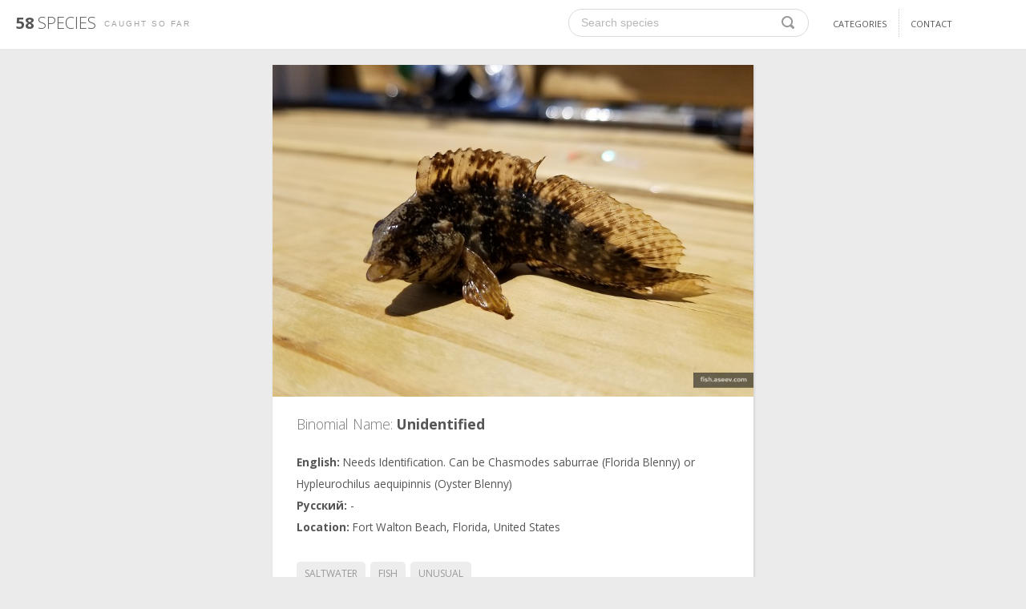

--- FILE ---
content_type: text/html; charset=UTF-8
request_url: http://fish.aseev.com/photo/20180428134642
body_size: 5263
content:


<!doctype html>
<html><head>
<meta charset="utf-8">
<meta name="viewport" content="width=device-width, initial-scale=1.0">
<link rel="stylesheet" type="text/css" href="/theme/css/theme.css?v=1" />
<link rel="stylesheet" type="text/css" href="/theme/css/bootstrap-3-grid.css" />
<link rel="stylesheet" type="text/css" href="/theme/social-media/social-media.css?v=7" />
<link href='http://fonts.googleapis.com/css?family=Open+Sans:400,300,700' rel='stylesheet' type='text/css'>
<title>Unidentified</title>
<meta name="description" content="&lt;eng&gt;Needs Identification. Can be Chasmodes saburrae (Florida Blenny) or Hypleurochilus aequipinnis (Oyster Blenny)&lt;/eng&gt;&lt;rus&gt;-&lt;/rus&gt;&lt;loc&gt;Fort Walton Beach, Florida, United States&lt;/loc&gt;">
<meta name="keywords" content="saltwater,fish,unusual">
<script src="https://ajax.googleapis.com/ajax/libs/jquery/2.2.4/jquery.min.js"></script>
<script src="/theme/js/masonry.pkgd.min.js"></script>
<script src="/theme/js/imagesloaded.pkgd.js"></script>
<script src="/theme/js/theme.js"></script>
<!-- Global site tag (gtag.js) - Google Analytics -->
<script async src="https://www.googletagmanager.com/gtag/js?id=UA-5023858-37"></script>
<script>
  window.dataLayer = window.dataLayer || [];
  function gtag(){dataLayer.push(arguments);}
  gtag('js', new Date());

  gtag('config', 'UA-5023858-37');
</script>
</head>
<body>


<div id="header">

<div id="header-logo">
<a href="/">58<span> Species</span></a>
</div>

<div id="header-site-description"> caught so far</div>

<div id="header-social">
<a href="https://www.facebook.com/pocketography/" target="_blank" rel="nofollow" class="social-icon-circle-facebook icon-social"></a>
<a href="https://twitter.com/thelightbits" target="_blank" rel="nofollow" class="social-icon-circle-twitter icon-social"></a>
<a href="https://www.instagram.com/daseev/" target="_blank" rel="nofollow" class="social-icon-circle-instagram icon-social"></a>
<a href="https://plus.google.com/102794292937369542536/posts" target="_blank" rel="nofollow" class="social-icon-circle-googleplus icon-social"></a>
</div>

<div id="header-menu">
	<a href="#" class="showcategories">Categories</a>
	<div class="menu-separator">&nbsp;</div>
	<a href="http://www.aseev.com/contact.php" target="_blank">Contact</a>
</div>

<div id="header-search">
    <form action="/" method="GET" autocomplete="off">
    <div class="search-box">
    <input type="text" value="Search species" onFocus="if(this.value == 'Search species') {this.value = '';}" onBlur="if (this.value == '') {this.value = 'Search species';}" name="s" id="s" />
    <input src="/theme/images/spacer.png" type="image" id="searchsubmit" alt="Search fish by species" class="btn-search" />
    </div>
    </form>
</div>

<div class="clear-floats"></div>


</div><!-- /header -->


<div class="categories" id="categories">
	<div class="categories-panel-controls"><span class="close-categories icon-cross"></span></div>
	<div class="categories-wrapper" id="categories-wrapper">

		<div class="row">
			<div class="col-sm-4">
				<h3>By State:</h3>
				<a href="/?s=new+york">New York</a>
				<a href="/?s=illinois">Illinois</a>
				<a href="/?s=florida">Florida</a>
			</div>
			<div class="col-sm-4">
				<h3>By Type:</h3>
				<a href="/?s=saltwater">Saltwater Species</a>
				<a href="/?s=freshwater">Freshwater Species</a>
				<!-- <a href="/?s=anadromous">Anadromous</a>
				<a href="/?s=microfishing">Micro-fishing</a> -->
			</div>
			<div class="col-sm-4">
				<h3>Other:</h3>
				<a href="/?s=unidentified">Help Me Identify</a>
				<a href="/?s=unusual">Unusual Species</a>
				<a href="https://www.youtube.com/aseev" target="_blank">My YouTube Channel</a>
			</div>
		</div>

    </div>
</div><!-- /categories-panel -->

<div class="post-container">
	<div class="the-photo-box"><img src="/thumbnails/001/20180428134642.jpg" alt="Unidentified" id="photo"></div>


<div class="post-wrapper">

<h1><span>Binomial Name:</span> Unidentified</h1>

<p class="image-description">

<eng>Needs Identification. Can be Chasmodes saburrae (Florida Blenny) or Hypleurochilus aequipinnis (Oyster Blenny)</eng><br /><rus>-</rus><br /><loc>Fort Walton Beach, Florida, United States</loc></p>

<div class="keywords">
    <a href="/?s=saltwater">saltwater</a>
    <a href="/?s=fish">fish</a>
    <a href="/?s=unusual">unusual</a>
</div><!-- /keywords -->



</div><!-- /page-wrapper -->
</div><!-- /post-container -->


<div id="overlay" class="any-format"></div> <!-- Enlarge Image -->

<script>
$('#photo').click(function(){
	$("#overlay").show();
	var imgurl = $('#photo').attr('src');
	$("#overlay").css('background-image', 'url('+imgurl+')');
});

$('#overlay').click(function(){
	$("#overlay").hide();
});


var img = $('#photo');
$("<img/>").attr("src", $(img).attr("src")).load(function() {
	if (this.width > this.height) {
		$('#overlay').removeClass('any-format').addClass('horizontal-photo');
	} else {
		$('#overlay').removeClass('any-format').addClass('vertical-photo');
	}
});
	
</script>



<div id="footer">&copy; 2026 Dmitriy Aseev. <a href="/rss.php" target="_blank">RSS <span style="font-size:9px;" class="icon-feed"></span></a></div>
</body>
</html>

--- FILE ---
content_type: text/css
request_url: http://fish.aseev.com/theme/css/theme.css?v=1
body_size: 20489
content:
/* RESETS */
/* ---------------------------------------------------------- */
html, body, div, span, applet, object, iframe,
h1, h2, h3, h4, h5, h6, p, blockquote, pre,
a, abbr, acronym, address, big, cite, code,
del, dfn, em, img, ins, kbd, q, s, samp,
small, strike, strong, sub, sup, tt, var,
b, u, i, center,
dl, dt, dd, ol, ul, li,
fieldset, form, label, legend,
table, caption, tbody, tfoot, thead, tr, th, td,
article, aside, canvas, details, figcaption, figure, 
footer, header, hgroup, menu, nav, section, summary,
time, mark, audio, video {
	margin:0;
	padding:0;
	border:0;
	outline:0;
	font-size:100%;
	font:inherit;
	vertical-align:baseline;
}

/* HTML5 display-role reset for older browsers */
article, aside, details, figcaption, figure, 
footer, header, hgroup, menu, nav, section {
	display:block;
}

body {
	line-height:1;
}

a,
a:focus,
a:active {
	text-decoration:none;
	color:#1E88E5;
}

a:hover {
	color:#1565C0;
}

a img {
	border:none;
}

table {
	border-collapse:collapse;
	border-spacing:0;
}



/* CORE STRUCTURE */
/* ---------------------------------------------------------- */
body {
	font-family:'Open Sans', Arial, Helvetica, sans-serif;
	color:#555;
	background-color:#ebebeb;
}

.container {
	width:96%;
	margin:0 auto 0 auto;
	padding: 1px 0 1px 0;
}


/* TYPOGRAPHY */
/* -------------------------------------------------------------- */
strong, b {
	font-weight:bold;
}

em, i {
	font-style:italic;
}

h1 {
	font-size:120%;
	font-weight:bold;
	margin:0 0 20px 0;
}

h2 {
	font-size:110%;
	font-weight:bold;
	margin:0 0 9px 0;
}

h3 {
	font-size:100%;
	font-weight:bold;
	margin:0 0 5px 0;
}

p {
	line-height: 140%;
}



/* STRUCTURAL ELEMENTS */
/* -------------------------------------------------------------- */
.clear-floats {
	clear: both;
	margin: 0;
	padding: 0;
	height: 0px;
}

.hide-for-mobile {
	display: none;
}

.bg-color-facebook  {
	background-color: #3b5998;
}

.bg-color-google-plus {
	background-color: #d34836;
}

.bg-color-twitter {
	background-color: #4099ff;
}

input[type=submit],
a.standard-button:link,
a.standard-button:visited,
a.standard-button:active {
	display: block;
	padding: 0 15px;
	font-size: 85%;
	font-weight: normal;
	color: #fff;
	line-height: 35px;
	text-align: center;
	background-color: #1E88E5;
	border: none;
	border-radius: 5px;
	outline: none;
	cursor: pointer;
}

input[type=submit]:hover,
a.standard-button:hover {
	background-color:#1565C0;
}

a.disabled:link,
a.disabled:visited,
a.disabled:active,
a.disabled:hover {
	background-color:#ccc;
	cursor:default;
}

a.button-full:link,
a.button-full:visited,
a.button-left:active {
	float:none;
	margin:10px 0;
	width:auto;
}


a.button-left:link,
a.button-left:visited,
a.button-left:active {
	float:none;
	margin:10px 0;
	width:auto;
}

a.button-right:link,
a.button-right:visited,
a.button-right:active {
	float:none;
	margin:10px 0;
	width:auto;
}

.pagination {
	text-align:center;
}

.pagination a,
.pagination a:focus,
.pagination a:visited,
.pagination a:active {
	display:inline-block;
	padding:0 15px;
	font-size:85%;
	font-weight:normal;
	color:#fff;
	line-height:35px;
	text-align:center;
	background-color:#1E88E5;
	border:0;
	border-radius:5px;
	outline:none;
	cursor:pointer;
}

.pagination a:hover {
	background-color:#1565C0;
}

.sys-msg {
	padding:20px;
	margin:0 0 20px 0;
	font-size:85%;
	color:#555;
	line-height:150%;
	background-color:#f9edbe;
	border:1px solid #f0c36d;
	-webkit-border-radius:5px;
	-moz-border-radius:5px;
	border-radius:5px;
}

.msg-error {
	background-color:#f9cabe;
	border:1px solid #f0746d;
}

.show-infotip {
	color:#1E88E5;
	cursor:pointer;
}

.infotip {
	display:none;
	margin:5px 0 0 0;
	padding:10px;
	box-sizing:border-box;
	background-color:#f1fafe;
	border:1px solid #d3f1fc;
	-webkit-border-radius:5px;
	-moz-border-radius:5px;
	border-radius:5px;
}

.desktop-only-inline {
	display:none;
}

.desktop-only-inline-block {
	display:none;
}

/* MEDIA QUERIES */
/* -------------------------------------------------------------- */
@media only screen and (min-width: 620px) {

.desktop-only-inline {
	display:inline;
}

.desktop-only-inline-block {
	display:inline-block;
}

/* -------------------------------------------------------------- */
}
/* -------------------------------------------------------------- */



/* HEADER */
/* -------------------------------------------------------------- */
#header {
	width:100%;
	padding:1px 0;
	margin:0 0 0 0;
	background-color:#fff;
	-webkit-box-shadow:0px 2px 2px 1px rgba(215, 215, 215, 0.1);
	-moz-box-shadow:0px 2px 2px 1px rgba(215, 215, 215, 0.1);
    box-shadow:0px 2px 2px 1px rgba(215, 215, 215, 0.1);
}

#header-logo {
	float:none;
	width:100%;
	text-align:center;
}

/* FOR FONT LOGO */
/*
#header-logo a:link,
#header-logo a:focus,
#header-logo a:visited,
#header-logo a:active,
#header-logo a:hover {
	display:block;
	margin:17px 0 0 0;
	font-size:20px;
	color:#555;
}

.logo-dmitriy {
	padding:0 3px 0 0;
}
*/

/* FOR REGULAR TEXT */
#header-logo a:link,
#header-logo a:focus,
#header-logo a:visited,
#header-logo a:active,
#header-logo a:hover {
	display:block;
	margin:20px 0 0 0;
	font-size:22px;
	color:#555;
	font-weight:bold;
	text-transform:uppercase;
}

#header-logo a span {
	font-weight:300;
}

#header-site-description {
	float: none;
	text-align: center;
	margin: 10px 0 10px 0;
	font-family: Arial, Helvetica, sans-serif;
	font-size: 10px;
	color: #a2a2a2;
	text-transform: uppercase;
	letter-spacing: 2px;
	line-height: 100%;
}

#header-search {
	float:none;
	width:92%;
	line-height:100%;
	margin:5px auto 20px auto;
}

#header-menu {
	float:none;
	width:96%;
	margin:10px auto 0 auto;
	text-align:center;
	line-height:100%;
}

#header-social {
	float:none;
	width:96%;
	margin:20px auto 0 auto;
	text-align:center;
}


.icon-social,
a.icon-social,
a.icon-social:focus,
a.icon-social:visited,
a.icon-social:active {
	display:inline-block;
	margin:0;
	font-size:24px;
	color:#555;
	line-height:100%;
	cursor:pointer;
}

.icon-social:hover,
a.icon-social:hover {
	color:#444;
}

.social-icon-circle-googleplus:hover,
a.social-icon-circle-googleplus:hover {
	color:#D34836;
}

.social-icon-circle-facebook:hover,
a.social-icon-circle-facebook:hover {
	color:#3B5998;
}

.social-icon-circle-twitter:hover,
a.social-icon-circle-twitter:hover {
	color: #4099FF;
}

.categories {
	display: none;
	padding: 10px 0;
	color: #fff;
	font-size: 85%;
	background-color: #041736;
}

.categories-wrapper {
	width: 85%;
	margin: 0 auto;
}

.categories-wrapper h3 {
	margin: 0 0 10px 0;
}

.categories-wrapper .row .col-sm-4 {
	margin: 20px 0;
}

.categories a:link,
.categories a:visited, 
.categories a:hover, 
.categories a:active {
	display: block;
	color: #fff;
	line-height: 200%;
}

.categories-panel-controls {
	box-sizing: border-box;
	padding: 0 10px;
	text-align: right;
}

.close-categories {
	display: inline-block;
	vertical-align: top;
	margin: 0 0 0 7px;
	width: 13px;
	height: 13px;
	font-size: 13px;
	color: #ccc;
	cursor: pointer;
	background-image: url("/theme/images/icon-x.svg");
	background-size: contain;
	background-repeat: no-repeat;
}



/* MEDIA QUERIES */
/* -------------------------------------------------------------- */
@media only screen and (min-width:960px) {

/* MEDIA QUERIES: HEADER */
#header-logo {
	float: left;
	width: auto;
}


/* FOR FONT LOGO */
/*
#header-logo a:link,
#header-logo a:focus,
#header-logo a:visited,
#header-logo a:active,
#header-logo a:hover {
	margin:19px 0 0 20px;
	font-size:17px;
}
*/

/* FOR REGULAR TEXT */
#header-logo a:link,
#header-logo a:focus,
#header-logo a:visited,
#header-logo a:active,
#header-logo a:hover {
	margin:18px 0 0 20px;
	font-size:20px;
}

#header-site-description {
	float:left;
	margin:12px 0 10px 10px;
	line-height:34px;
}

#header-search {
	float:right;
	width:300px;
	margin:10px 20px 0 0;
}

#header-menu {
	float:right;
	width:auto;
	margin:10px 35px 10px 0;
	line-height:35px;
}

#header-social {
	float:right;
	width:auto;
	margin:10px 35px 10px 0;
}

.icon-social,
a.icon-social,
a.icon-social:focus,
a.icon-social:visited,
a.icon-social:active {
	line-height:35px;
}

#categories-wrapper {
	width:800px;
	margin:0 auto 10px auto;
}


/* -------------------------------------------------------------- */
}
/* -------------------------------------------------------------- */



/* MAIN MENU */
/* ---------------------------------------------------------- */
/* The container wrapping ul.top-menu */


.menu-separator {
	display:inline-block;
	width:1px;
	border-right:1px dotted #ccc;
	padding:0;
}

#header-menu a,
#header-menu a:focus,
#header-menu a:visited,
#header-menu a:active {
	display:inline-block;
	padding:0 10px;
	font-size:11px;
	color:#555;
	line-height:35px;
	text-transform: uppercase;
	text-decoration: none;
	background-color:#fff;
	border-bottom:3px solid #fff;
}
 
#header-menu a:hover {
	border-bottom:3px solid #4099FF;
}


/* FOOTER */
/* -------------------------------------------------------------- */
#footer {
	margin: 30px 0 30px 0;
	width: 100%;
	font-size: 80%;
	color: #999;
	text-align: center;
}


#footer a,
#footer a:focus,
#footer a:visited,
#footer a:active {
	text-decoration: none;
}

#footer a:hover {
	color:#777;
}



/* SEARCH */
/* -------------------------------------------------------------- */
.search-box {
	position: relative;
	margin: 0 auto;
	width: 100%;
	height: 35px;
}

#s {
	position:absolute;
	width:100%;
	height: 35px;
	outline: none;
	padding: 0 15px 0 15px;
	margin: 0;
	border: 1px solid #dadada;
	font-size: 85%;
	color: #b7b7b7;
	-webkit-border-radius: 25px;
	-moz-border-radius: 25px;
	border-radius: 25px;
	-webkit-box-sizing: border-box; /* Safari/Chrome, other WebKit */
	-moz-box-sizing: border-box;    /* Firefox, other Gecko */
	box-sizing: border-box;         /* Opera/IE 8+ */
	background-image: url(../images/icon-search.png);
	background-repeat: no-repeat;
	background-size:16px;
	background-position:94% 48%;
}

.btn-search {
	position:absolute;
	right: 0;
	width: 40px;
	height: 35px;
	border: 0;
}



/* INDEX */
/* -------------------------------------------------------------- */
.grid * {
  -webkit-box-sizing: border-box;
     -moz-box-sizing: border-box;
          box-sizing: border-box;
}

/* force scrollbar */
html { overflow-y: scroll; }


/* ---- isotope ---- */

.grid {
	margin: 20px 5px 20px 5px;
}

/* clear fix */
.grid:after {
  content: '';
  display: block;
  clear: both;
}

/* ---- .grid-item ---- */

.grid-sizer, .grid-item {
  width: 100%;
}

.grid-item {
	float: left;
	padding: 0 5px 15px 5px;
}

.grid-item-wrapper {
	padding: 15px 20px 20px 20px;
	background-color: #fff;
	box-shadow: 1px 1px 3px #ccc;
}

.grid-item img {
	display: block;
	max-width: 100%;
	margin: 0;
}

a.grid-item-title:link,
a.grid-item-title:visited,
a.grid-item-title:active,
a.grid-item-title:hover {
	display: block;
	font-size: 110%;
	color: #555;
	font-weight: bold;
	margin: 0 0 15px 0;
}

.grid-item-wrapper p {
	font-size: 80%;
	line-height: 180%;
}


.index-post-commands {
	float:left;
	margin:20px 15px 0 0;
}

.index-post-commands a:link,
.index-post-commands a:focus,
.index-post-commands a:visited,
.index-post-commands a:active {
	color:#999;
	font-size:75%;
	font-weight:bold;
	line-height:20px;
	text-transform:uppercase;
}

.index-post-commands a:hover {
	color:#555;
}

.index-item-time {
	float:right;
	margin:20px 0 0 0;
	color:#999;
	font-size:75%;
	line-height:20px;
	text-align:right;
}

/* MEDIA QUERIES */
/* -------------------------------------------------------------- */
@media screen and (min-width: 600px) {
	.grid {
		margin: 20px 5px 20px 5px;
	}

	.grid-sizer, .grid-item {
	  width: 100%;
	}
/* -------------------------------------------------------------- */
}
/* -------------------------------------------------------------- */


@media screen and (min-width:800px) {
	.grid {
		margin: 20px 10px 20px 10px;
	}

	.grid-sizer, .grid-item {
	  width: 50%;
	}

/* -------------------------------------------------------------- */
}
/* -------------------------------------------------------------- */
@media screen and (min-width: 1400px) {
	.grid {
		margin: 20px 10px 20px 10px;
	}

	.grid-sizer, .grid-item {
	  width: 33.333%;
	}
/* -------------------------------------------------------------- */
}
/* -------------------------------------------------------------- */

@media screen and (min-width: 1800px) {

	.grid {
		margin: 20px 10px 20px 10px;
	}

	.grid-sizer, .grid-item {
	  width: 25%;
	}

/* -------------------------------------------------------------- */
}
/* -------------------------------------------------------------- */



.nothing-found-box {
	width: 92%;
	margin: 50px auto 50px auto;
}

.nothing-found-box h2 {
	text-transform: uppercase;
	margin: 0 0 20px 0;
}

/* MEDIA QUERIES */
/* -------------------------------------------------------------- */
@media only screen and (min-width: 600px) {
	.nothing-found-box {
		width:550px;
	}
/* -------------------------------------------------------------- */
}
/* -------------------------------------------------------------- */





/* SINGLE POST */
/* -------------------------------------------------------------- */

.post-container {
	width:96%;
	margin:20px auto 0 auto;
	background-color:#fff;
	-moz-box-shadow:2px 0px 1px 1px #ccc;
	-webkit-box-shadow:2px 0px 1px 1px #ccc;
	box-shadow:1px 1px 3px #ccc;
	padding:0 0 1px 0;
}

.the-photo-box {
	width:100%;
	margin:0 0 10px 0;
	background-color:#dadada;
}

.the-photo-box img {
	display:block;
	min-width:100%;
	width:inherit;  /* Make images fill their parent's space. Solves IE8. */
	max-width:100%; /* Add !important if needed. */
	height:auto;    /* Add !important if needed. */
	max-height:100%;
	cursor:pointer;
}

.post-container h1 {
	margin:0 0 20px 0;
	font-size:110%;
	line-height:160%;
}

.post-container h1 span {
 	font-weight:300;
	color:#777;
}

.post-wrapper {
	margin:20px 30px 50px 30px;
}

.image-description {
	font-size: 85%;
	margin: 0 0 30px 0;
	line-height: 200%;
}

.image-info {
	margin: 30px 0 0 0;
}

.image-info p {
	font-size: 75%;
	line-height: 300%;
}

.keywords {
	margin: 0 0 20px 0;
}

.keywords a,
.keywords a:focus,
.keywords a:visited,
.keywords a:active {
	display:inline-block;
	margin: 0 2px 6px 0;
	padding: 0 10px;
	font-size: 75%;
	color: #999;
	line-height: 30px;
	text-transform: uppercase;
	background-color: #ededed;
	border-radius: 5px;
}

.keywords a:hover {
	text-decoration: underline;
}

.purchase-request {
	margin: 25px 0 0 0;
}

#overlay {
	display: none;
	box-sizing: border-box;
	position: fixed;
	top: 0;
	left: 0;
	width: 100%;
	height: 100%;
	background-color: #222;
	background-repeat: no-repeat;
	background-position: center;
	border: 15px solid #222;
}

.any-format {
	background-size: contain;
}

.horizontal-photo,
.vertical-photo {
	background-size: contain;
}



/* MEDIA QUERIES */
/* -------------------------------------------------------------- */
@media only screen and (min-width: 620px) {

/* MEDIA QUERIES: SINGLE POST */
.post-container {
	width:600px;
}

.the-photo-box img {
	display: block;
	min-width: inherit;
	width: auto;
	max-width: 600px;
	height: auto;
	max-height: 600px;
	margin: 0 auto;
}
/* -------------------------------------------------------------- */
}
/* -------------------------------------------------------------- */


/* MEDIA QUERIES */
/* -------------------------------------------------------------- */
@media only screen and (min-width: 700px) {

.any-format {
	background-size: auto 900px;
}

.horizontal-photo {
	background-size: 900px auto;
}

.vertical-photo {
	background-size: auto 750px;
}

/* -------------------------------------------------------------- */
}
/* -------------------------------------------------------------- */





/* PAGE */
/* -------------------------------------------------------------- */
.page-container {
	width: 96%;
	margin: 20px auto 0 auto;
	background-color: #fff;
	box-shadow: 1px 1px 3px #ccc;
	padding: 1px 0;
}

.page-wrapper {
	margin: 20px 30px 50px 30px;
}

.page-container h3 {
	margin: 0 0 10px 0;
}

.page-container p {
	margin: 0 0 25px 0;
}

/* MEDIA QUERIES */
/* -------------------------------------------------------------- */
@media only screen and (min-width: 620px) {
/* MEDIA QUERIES: PAGE */
.page-container {
	width:600px;
}

/* -------------------------------------------------------------- */
}
/* -------------------------------------------------------------- */




/* FORMS */
/* -------------------------------------------------------------- */
select,
textarea,
input[type=text],
input[type=password],
input[type=url],
input[type=se],
input[type=tel],
input[type=number],
input[type=color],
input[type=email] {
	width:100%;
	outline:none;
	border:1px solid #ccc;
	font-family:Arial, Helvetica, sans-serif;
	font-size:14px;
	color:#555;
	-webkit-border-radius:5px;
	-moz-border-radius:5px;
	border-radius:5px;
	/* box-sizing */
	-webkit-box-sizing:border-box; /* Safari/Chrome, other WebKit */
	-moz-box-sizing:border-box;    /* Firefox, other Gecko */
	box-sizing:border-box;         /* Opera/IE 8+ */
}

select,
input[type=text],
input[type=password],
input[type=url],
input[type=se],
input[type=tel],
input[type=number],
input[type=color],
input[type=email] {
	height:35px;
	padding:0 10px 0 10px;
	margin:0 0 20px 0;
}

textarea {
	height:100px;
	padding:10px;
	margin:0 0 10px 0;
	font-family:Arial, Helvetica, sans-serif;
	font-size:14px;
	color:#555;
}

label {
	display:block;
	font-size:14px;
	color:#fff;
	font-weight:bold;
	line-height:140%;
	margin:0 0 5px 0;
}

label span {
	font-weight:normal;
}

.input-label {
	font-size:85%;
	font-weight:bold;
	line-height:140%;
	margin:0 0 3px 0;
}

.input-label span {
	font-weight:normal;
	font-style:italic;
	color:#777;
}

.input-description {
	font-size:75%;
	font-weight:normal;
	line-height:140%;
	color:#777;
	margin:0 0 5px 0;
}

.form-box-left {
	float:none;
	width:100%;
	margin:0;
}

.form-box-right {
	float:none;
	width:100%;
	margin:0;
}



/* MEDIA QUERIES */
/* -------------------------------------------------------------- */
@media only screen and (min-width: 620px) {

/* MEDIA QUERIES: FORMS */
.form-box-left {
	float:left;
	width:48%;
	margin:0;
}

.form-box-right {
	float:right;
	width:48%;
	margin:0;
}

/* -------------------------------------------------------------- */
}
/* -------------------------------------------------------------- */


/* COMMONS */
/* -------------------------------------------------------------- */
syn::before { 
    content: 'Synonym(s): ';
	font-weight: bold;
}

eng::before { 
    content: 'English: ';
	font-weight: bold;
}

rus::before { 
    content: 'Русский: ';
	font-weight: bold;
}

loc::before { 
    content: 'Location: ';
	font-weight: bold;
}

note::before { 
    content: 'Note: ';
	font-weight: bold;
}



/* MEDIA QUERIES */
/* -------------------------------------------------------------- */
@media only screen and (min-width: 620px) {
a.button-left:link,
a.button-left:visited,
a.button-left:active {
	float:left;
	margin:15px 0 0 0;
	width:49%;
}

a.button-right:link,
a.button-right:visited,
a.button-right:active {
	float:right;
	margin:15px 0 0 0;
	width:49%;
}


/* -------------------------------------------------------------- */
}
/* -------------------------------------------------------------- */

--- FILE ---
content_type: text/css
request_url: http://fish.aseev.com/theme/social-media/social-media.css?v=7
body_size: 1873
content:
@charset "utf-8";
/* CSS Document */

/* SLIDE DOWN BLOCK */
/*--------------------------------------------------------------*/
.social-slide-down {
	display:none;
}
.social-slide-down a:link,
.social-slide-down a:visited,
.social-slide-down a:active {
	box-sizing:border-box;
	float:left;
	display:block;
	width:33.333%;
	height:auto;
	padding:1px 0;
}

.social-slide-down a:hover {
	opacity:0.7;
}

.social-slide-down svg {
	display:block;
	fill:#fff;
	width:16px;
	height:16px;
	margin:9px auto;
}


/* FLOATING BLOCK */
/*--------------------------------------------------------------*/
.clear-floats {
	clear:both;
}

.facebook-background {
	background-color:#3b5998;
}

.twitter-background {
	background-color:#00aced;
}

.googleplus-background {
	background-color:#dd4b39;

}

.pinterest-background {
	background-color:#aa2529;
}

.orange-background {
	background-color:#ff6550;
}

.block {
	position:fixed;
	top:auto;
	bottom:0;
	left:0;
	width:100%;
	z-index:1001;
}

.block-item {
	float:left;
	display:block;
	width:25%;
	height:auto;
	padding:1px 0;
	-webkit-transition:opacity 0.5s;
	transition:opacity 0.5;
}

.block-item:hover {
	opacity:0.7;
}

.block-item svg {
	display:block;
	fill:#fff;
	width:16px;
	height:16px;
	margin:9px auto;
}

.block-item img {
	display:block;
	width:16px;
	height:16px;
	margin:9px auto;
}


/* MEDIA QUERIES */
/*--------------------------------------------------------------*/
@media only screen and (min-width: 700px) {

.block {
	position:fixed;
	top:20%;
	bottom:auto;
	left:0;
	width:auto;

}

.block-item {
	float:none;
	display:block;
	width:35px;
	height:auto;
	padding:1px 0;
	-webkit-transition:width 0.5s;
	transition:width 0.5;
}

.block-item:hover {
	width:45px;
	opacity:1;
}

/*--------------------------------------------------------------*/
}
/*--------------------------------------------------------------*/

--- FILE ---
content_type: text/javascript
request_url: http://fish.aseev.com/theme/js/theme.js
body_size: 805
content:
$(document).ready(function() {
	// external js: masonry.pkgd.js, imagesloaded.pkgd.js
	// init Masonry after all images have loaded
	var $grid = $('.grid').imagesLoaded( function() {
	$grid.masonry({
			itemSelector: '.grid-item',
			percentPosition: true,
			columnWidth: '.grid-sizer'
		}); 
	});
	
	$('.showcategories').click(function(){
		event.preventDefault();
		//$('#categories').slideDown();
		$('#categories').slideToggle(300, function() {
		    // Animation complete.
		  });
	});

	$('.close-categories').click(function(){
		$('#categories').slideUp();
	});

	/*
	// SHARE BUTTONS
	$('.show-share-options').click(function() {
		event.preventDefault();
		$(this).parents('.grid-item-wrapper').children('.social-slide-down').slideDown();
		$grid.masonry('layout');
	});
	*/

}); //document.ready